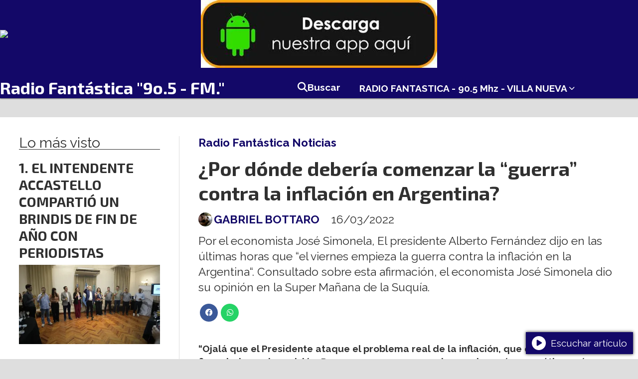

--- FILE ---
content_type: text/html; charset=utf-8
request_url: https://radiofantasticavillanueva.com.ar/contenido/708/por-donde-deberia-comenzar-la-guerra-contra-la-inflacion-en-argentina
body_size: 8341
content:
<!DOCTYPE html><html lang="es"><head><title>¿Por dónde debería comenzar la “guerra” contra la inflación en Argentina?</title><meta name="description" content="Por el economista José Simonela, 
El presidente Alberto Fernández dijo en las últimas horas que “el viernes empieza la guerra contra la inflación en la Argentina“. Consultado sobre esta afirmación, el economista José Simonela dio su opinión en la Super Mañana de la Suquía."><meta http-equiv="X-UA-Compatible" content="IE=edge"><meta charset="utf-8"><meta name="viewport" content="width=device-width,minimum-scale=1,initial-scale=1"><link rel="canonical" href="https://radiofantasticavillanueva.com.ar/contenido/708/por-donde-deberia-comenzar-la-guerra-contra-la-inflacion-en-argentina"><meta property="og:type" content="article"><meta property="og:site_name" content="Radio Fantástica &#34;9o.5 - FM.&#34;"><meta property="og:title" content="¿Por dónde debería comenzar la “guerra” contra la inflación en Argentina?"><meta property="og:description" content="Por el economista José Simonela, 
El presidente Alberto Fernández dijo en las últimas horas que “el viernes empieza la guerra contra la inflación en la Argentina“. Consultado sobre esta afirmación, el economista José Simonela dio su opinión en la Super Mañana de la Suquía."><meta property="og:url" content="https://radiofantasticavillanueva.com.ar/contenido/708/por-donde-deberia-comenzar-la-guerra-contra-la-inflacion-en-argentina"><meta property="og:ttl" content="2419200"><meta property="og:image" content="https://radiofantasticavillanueva.com.ar/download/multimedia.grande.94df5550238f66fd.313336365f323030305f6772616e64652e6a7067.jpg"><meta property="og:image:width" content="1366"><meta property="og:image:height" content="1025"><meta name="twitter:image" content="https://radiofantasticavillanueva.com.ar/download/multimedia.grande.94df5550238f66fd.313336365f323030305f6772616e64652e6a7067.jpg"><meta property="article:published_time" content="2022-03-16T16:05-03"><meta property="article:modified_time" content="2022-03-16T16:07-03"><meta property="article:section" content="Radio Fantástica Noticias"><meta property="article:tag" content="¿Por dónde debería comenzar la “guerra” contra la inflación en Argentina? | Por el economista José Simonela, 
El presidente Alberto Fernández dijo en las últimas horas que “el viernes empieza la guerra contra la inflación en la Argentina“. Consultado sobre esta afirmación, el economista José Simonela dio su opinión en la Super Mañana de la Suquía."><meta name="twitter:card" content="summary_large_image"><meta name="twitter:title" content="¿Por dónde debería comenzar la “guerra” contra la inflación en Argentina?"><meta name="twitter:description" content="Por el economista José Simonela, 
El presidente Alberto Fernández dijo en las últimas horas que “el viernes empieza la guerra contra la inflación en la Argentina“. Consultado sobre esta afirmación, el economista José Simonela dio su opinión en la Super Mañana de la Suquía."><script type="application/ld+json">
                {
                    "@context": "http://schema.org",
                    "@type": "Article",
                    "url": "https://radiofantasticavillanueva.com.ar/contenido/708/por-donde-deberia-comenzar-la-guerra-contra-la-inflacion-en-argentina",
                    "mainEntityOfPage": "https://radiofantasticavillanueva.com.ar/contenido/708/por-donde-deberia-comenzar-la-guerra-contra-la-inflacion-en-argentina",
                    "name": "¿Por dónde debería comenzar la “guerra” contra la inflación en Argentina?",
                    "headline": "¿Por dónde debería comenzar la “guerra” contra la inflación en Argentina?",
                    "description": "Por el economista José Simonela, 
El presidente Alberto Fernández dijo en las últimas horas que “el viernes empieza la guerra contra la inflación en la Argentina“. Consultado sobre esta afirmación, el economista José Simonela dio su opinión en la Super Mañana de la Suquía.",
                    
                        "articleSection": "Radio Fantástica Noticias",
                    
                    "datePublished": "2022-03-16T16:05",
                    "dateModified": "2022-03-16T16:07",
                    "image": "https://radiofantasticavillanueva.com.ar/download/multimedia.grande.94df5550238f66fd.313336365f323030305f6772616e64652e6a7067.jpg",
                    
                    "publisher": {"@context": "http://schema.org",
                        "@type": "Organization",
                        "name": "Radio Fantástica &quot;9o.5 - FM.&quot;",
                        "url": "https://radiofantasticavillanueva.com.ar/",
                        "logo": {
                            "@type": "ImageObject",
                            "url": "https://radiofantasticavillanueva.com.ar/static/custom/logo-grande.gif?t=2026-01-24+03%3A02%3A03.693492"
                        }
                    },
                    "author": {
                        
                            "@type": "Person",
                            "name": "GABRIEL BOTTARO",
                            "url": "/usuario/2/gabriel-bottaro"
                        
                    }
                 }
            </script><meta name="generator" content="Medios CMS"><link rel="dns-prefetch" href="https://fonts.googleapis.com"><link rel="preconnect" href="https://fonts.googleapis.com" crossorigin><link rel="shortcut icon" href="https://radiofantasticavillanueva.com.ar/static/custom/favicon.gif?t=2026-01-24+03%3A02%3A03.693492"><link rel="apple-touch-icon" href="https://radiofantasticavillanueva.com.ar/static/custom/favicon.gif?t=2026-01-24+03%3A02%3A03.693492"><link rel="stylesheet" href="/static/plugins/fontawesome/css/fontawesome.min.css"><link rel="stylesheet" href="/static/plugins/fontawesome/css/brands.min.css"><link rel="stylesheet" href="/static/plugins/fontawesome/css/solid.min.css"><link rel="stylesheet" href="/static/css/t_aludra/wasat.css?v=25.2-beta5" id="estilo-css"><link rel="stylesheet" href="https://fonts.googleapis.com/css?family=Exo+2:400,700|Raleway:400,700&display=swap" crossorigin="anonymous" id="font-url"><style>:root { --font-family-alt: 'Exo 2', sans-serif; --font-family: 'Raleway', sans-serif;} :root {--html-font-size: 19px;--header-bg-color: var(--main-color); --header-font-color: #ffffff; --nav-bg-color: var(--main-color); --nav-font-color: #ffffff; --nav-box-shadow: 0 0 3px #222; --header-max-width: auto; --header-margin: 0 0 2rem 0; --header-padding: 0; --header-box-shadow: 0 0 3px black; --header-border-radius: 0; --header-border-top: none; --header-border-right: none; --header-border-bottom: none; --header-border-left: none; --logo-max-width: auto; --logo-margin: 0; --fixed-header-height: none; --main-bg-color: #ffffff; --main-font-color: #303030; --main-max-width: 1300px; --main-margin: 0 auto; --main-padding: 2rem; --main-box-shadow: none; --main-border-radius: none; --main-border-top: none; --main-border-right: none; --main-border-bottom: none; --main-border-left: none; --aside-ancho: 360px; --aside-margin: 0 2rem 0 0; --aside-padding: 0 2rem 0 0; --aside-border-left: none; --aside-border-right: solid 1px #ddd; --footer-bg-color: #ffffff; --footer-font-color: #292929; --footer-max-width: 1300px; --footer-margin: 0 auto 0 auto; --footer-padding: 2rem 2rem 0 2rem; --footer-box-shadow: none; --footer-border-radius: none; --footer-border-top: solid 1px #ddd; --footer-border-right: none; --footer-border-bottom: none; --footer-border-left: none; --wrapper-max-width: auto; --wrapper-box-shadow: none; --menu-bg-color: transparent; --menu-text-align: center; --menu-max-width: auto; --menu-margin: 0 auto; --menu-padding: 0; --menu-box-shadow: none; --menu-border-radius: 0; --menu-border-top: none; --menu-border-right: none; --menu-border-bottom: none; --menu-border-left: none; --submenu-bg-color: var(--main-color); --submenu-box-shadow: 1px 1px 4px black; --submenu-padding: 1rem; --submenu-border-radius: none; --submenu-item-margin: 0; --menuitem-bg-color: transparent; --menuitem-font-color: #ffffff; --menuitem-hover-bg-color: transparent; --menuitem-hover-font-color: #ffffff; --menuitem-font-family: var(--font-family); --menuitem-font-size: inherit; --menuitem-font-weight: bold; --menuitem-line-height: 20px; --menuitem-text-transform: none; --menuitem-icon-size: 20px; --menuitem-padding: .3em 1em; --menuitem-margin: 0; --menuitem-border-radius: 0; --menuitem-box-shadow: none; --menuitem-border-bottom: solid 3px transparent; --menuitem-hover-border-bottom: solid 3px var(--menuitem-font-color); --post-text-align: left; --post-margin: 0 0 2rem 0; --post-padding: 0; --post-box-shadow: none; --post-border-radius: none; --post-border-top: none; --post-border-right: none; --post-border-bottom: none; --post-border-left: none; --post-bg-color: transparent; --post-categoria-display: initial; --post-autor-display: initial; --post-detalle-display: initial; --post-img-aspect-ratio: 56%; --post-img-border-radius: none; --post-img-box-shadow: none; --post-img-filter: none; --post-img-hover-filter: brightness(105%) drop-shadow(1px 1px 5px grey); --post-grid-min-width: 14rem; --post-grid-column-gap: 1.5rem; --fullpost-enc-align: left; --fullpost-enc-bg-color: transparent; --fullpost-enc-max-width: auto; --fullpost-enc-margin: 0; --fullpost-enc-padding: 0; --fullpost-enc-box-shadow: none; --fullpost-enc-border-radius: none; --fullpost-enc-border-top: none; --fullpost-enc-border-right: none; --fullpost-enc-border-bottom: none; --fullpost-enc-border-left: none; --fullpost-main-bg-color: transparent; --fullpost-main-max-width: auto; --fullpost-main-margin: 0 0 5rem 0; --fullpost-main-padding: 0; --fullpost-main-box-shadow: none; --fullpost-main-border-radius: 0; --fullpost-main-border-top: none; --fullpost-main-border-right: none; --fullpost-main-border-bottom: none; --fullpost-main-border-left: none; --cuerpo-padding: 0; --cuerpo-border-left: none; --buttons-bg-color: #8f8f8f; --buttons-font-color: #ffffff; --buttons-hover-bg-color: var(--main-color); --buttons-hover-font-color: #ffffff; --buttons-font-family: var(--font-family); --buttons-font-size: 1rem; --buttons-margin: 0; --buttons-padding: 8px 14px; --buttons-box-shadow: none; --buttons-border-radius: 2px; --buttons-border-top: none; --buttons-border-right: none; --buttons-border-bottom: none; --buttons-border-left: none; --inputs-bg-color: transparent; --inputs-font-color: #4f4f4f; --inputs-font-family: var(--font-family); --inputs-font-size: inherit; --inputs-padding: 8px; --inputs-box-shadow: none; --inputs-border-radius: 2px; --inputs-border-top: solid 1px #ccc; --inputs-border-right: solid 1px #ccc; --inputs-border-bottom: solid 1px #ccc; --inputs-border-left: solid 1px  #ccc; --titulobloques-bg-color: transparent; --titulobloques-font-color: #303030; --titulobloques-font-family: var(--font-family); --titulobloques-font-size: 1.5rem; --titulobloques-text-align: left; --titulobloques-max-width: auto; --titulobloques-margin: 0 0 1rem 0; --titulobloques-padding: 0; --titulobloques-box-shadow: none; --titulobloques-border-radius: none; --titulobloques-border-top: none; --titulobloques-border-right: none; --titulobloques-border-bottom: solid 1px; --titulobloques-border-left: none; --titulopagina-bg-color: transparent; --titulopagina-font-color: #292929; --titulopagina-font-family: var(--font-family); --titulopagina-font-size: 2rem; --titulopagina-text-align: left; --titulopagina-max-width: auto; --titulopagina-margin: 0 0 2rem 0; --titulopagina-padding: .3em 0; --titulopagina-box-shadow: none; --titulopagina-border-radius: none; --titulopagina-border-top: none; --titulopagina-border-right: none; --titulopagina-border-bottom: solid 1px; --titulopagina-border-left: none; --main-color: #130868; --bg-color: #dedede; --splash-opacity: 1;--splash-pointer-events: initial;--splash-align-items: center;--splash-justify-content: center;} </style><script defer src="https://cdnjs.cloudflare.com/ajax/libs/lazysizes/5.3.2/lazysizes.min.js" integrity="sha512-q583ppKrCRc7N5O0n2nzUiJ+suUv7Et1JGels4bXOaMFQcamPk9HjdUknZuuFjBNs7tsMuadge5k9RzdmO+1GQ==" crossorigin="anonymous" referrerpolicy="no-referrer"></script><script async src="https://www.googletagmanager.com/gtag/js"></script><script>window.dataLayer=window.dataLayer||[];function gtag(){dataLayer.push(arguments);};gtag('js',new Date());gtag('config','G-ETDKF070NV');</script></head><body><div id="wrapper" class="wrapper contenido contenido noticia"><header class="header headerC1"><a class="open-nav"><i class="fa fa-bars"></i></a><div class="header__logo"><a href="/"><span>Radio Fantástica &quot;9o.5 - FM.&quot;</span></a></div><div id="publi-224" data-nombre="APP descarga22222" class="publi publi-imagen not-desktop E"><img class="img-responsive lazyload puntero" width="475" height="137" data-url="https://noesplay.com/view.php?app_id=com.connectinc.fantasticavn" data-publicidad="224" data-nombre="APP descarga22222" style="margin:0 auto" src="data:," data-src="/download/publicidades.imagxs.9853bbe229010d21.aW1hZ3hzLndlYnA=.webp"></div><div id="publi-224" data-nombre="APP descarga22222" class="publi publi-imagen not-movil E"><img class="img-responsive lazyload puntero" width="474" height="136" data-url="https://noesplay.com/view.php?app_id=com.connectinc.fantasticavn" data-publicidad="224" data-nombre="APP descarga22222" style="margin:0 auto" src="data:," data-src="/download/publicidades.imagen.b27e3c9833187c63.aW1hZ2VuLndlYnA=.webp"></div><div id="publi-244" data-nombre="PRUEVA33" class="publi publi-html E"><a style="text-align: right;" title="Reproductor Online" href="javascript:void(0);" onclick="window.open('https://nexxisgroup.com.ar/players/reprofantasticavillanueva', 'popup', 'left=150, top=150, width=300, height=400, location=no,toolbar=no,resizable=no')"><img src="http://envivo.lafierafmradio.com/wp-content/uploads/2020/03/21d4bd_ab330372ed454559a43945678f86e8f9_mv2.gif" =&quot;reproductor&quot;></a></div><div class="header__menu "><ul><li class="header__menu__item "><a href="/buscar" target><i class="fa fa-fw fa-search"></i> Buscar </a></li><li class="header__menu__item "><a href="/" target><i class="fa fa-fw fa-hand-o-up"></i> RADIO FANTASTICA - 90.5 Mhz - VILLA NUEVA <i class="fa fa-chevron-down"></i></a><ul><li><a href="/categoria/9/radio-fantastica-villa-nueva" target> Radio Fantástica Villa Nueva </a></li><li><a href="/categoria/8/radio-fantastica-villa-maria" target> Radio Fantástica Villa Maria </a></li><li><a href="/categoria/11/radio-fantastica-gastronomia" target> Radio Fantástica gastronómia </a></li><li><a href="/categoria/7/radio-fantastica-videos" target> Radio Fantastica Videos </a></li><li><a href="/categoria/12/radio-fantastica-espectaculo" target> Radio Fantástica Espectáculo </a></li><li><a href="/categoria/3/radio-fantastica-noticias" target> Radio Fantástica Noticias </a></li></ul></li></ul></div><section class="nav" id="nav"><a class="close-nav"><i class="fa fa-times"></i></a><div class="nav__logo"><a href="/"><span>Radio Fantástica &quot;9o.5 - FM.&quot;</span></a></div><div class="menu-simple menu0"><div class="menu-simple__item "><a href="/buscar" target><i class="fa fa-fw fa-search"></i> Buscar </a></div><div class="menu-simple__item subitems"><a href="/" target><i class="fa fa-fw fa-hand-o-up"></i> RADIO FANTASTICA - 90.5 Mhz - VILLA NUEVA </a><a href="/categoria/9/radio-fantastica-villa-nueva" target class="menu-simple__item"> Radio Fantástica Villa Nueva </a><a href="/categoria/8/radio-fantastica-villa-maria" target class="menu-simple__item"> Radio Fantástica Villa Maria </a><a href="/categoria/11/radio-fantastica-gastronomia" target class="menu-simple__item"> Radio Fantástica gastronómia </a><a href="/categoria/7/radio-fantastica-videos" target class="menu-simple__item"> Radio Fantastica Videos </a><a href="/categoria/12/radio-fantastica-espectaculo" target class="menu-simple__item"> Radio Fantástica Espectáculo </a><a href="/categoria/3/radio-fantastica-noticias" target class="menu-simple__item"> Radio Fantástica Noticias </a></div></div><div class="social-buttons"><a class="social-buttons__item facebook" href="https://www.facebook.com/RadioFantasticaVillaNueva" target="_blank"><i class="fa fa-brands fa-facebook"></i></a><a class="social-buttons__item linkedin" href="https://outlook.live.com/mail/0/" target="_blank"><i class="fa fa-brands fa-linkedin"></i></a><a class="social-buttons__item instagram" href="https://www.instagram.com/radiofantasticavillanueva/" target="_blank"><i class="fa fa-brands fa-instagram"></i></a></div><div class="menu-simple menu1"><div class="menu-simple__item "><a href="/radiofantastica/a_default/user/login?_next=%2Fa_default%2Findex" target><i class="fa fa-fw fa-sign-in"></i> Ingresar </a></div><div class="menu-simple__item "><a href="/contacto" target> Contacto </a></div><div class="menu-simple__item "><a href="/historial" target> Historial de noticias </a></div><div class="menu-simple__item "><a href="/default/contenido/631/fuentes-rss" target> Fuentes RSS </a></div><div class="menu-simple__item "><a href="/categoria/7/videos" target> Videos </a></div></div><div class="datos-contacto"><div class="telefono"><i class="fa fa-phone"></i><span>3534232300</span></div><div class="direccion"><i class="fa fa-map-marker"></i><span>Cordoba 1071</span></div><div class="email"><i class="fa fa-envelope"></i><span><a href="/cdn-cgi/l/email-protection#4133312d1e372f01292e352c20282d6f222e2c"><span class="__cf_email__" data-cfemail="4032302c1f362e00282f342d21292c6e232f2d">[email&#160;protected]</span></a></span></div></div></section></header><main class="main main4"><section class="principal"><div class="fullpost__encabezado orden3"><h1 class="fullpost__titulo">¿Por dónde debería comenzar la “guerra” contra la inflación en Argentina?</h1><p class="fullpost__copete">Por el economista José Simonela, El presidente Alberto Fernández dijo en las últimas horas que “el viernes empieza la guerra contra la inflación en la Argentina“. Consultado sobre esta afirmación, el economista José Simonela dio su opinión en la Super Mañana de la Suquía.</p><span class="fullpost__categoria"><a href="https://radiofantasticavillanueva.com.ar/categoria/3/radio-fantastica-noticias">Radio Fantástica Noticias</a></span><span class="fullpost__fecha"><span class="fecha">16/03/2022</span></span><span class="fullpost__autor"><img src="/download/auth_user.foto.b17e5ecb2b649db5.3333303932375f3330313135353232333236313138305f3237393033343038342e6a7067.jpg" alt="GABRIEL BOTTARO"><a href="/usuario/2/gabriel-bottaro">GABRIEL BOTTARO</a></span></div></section><section class="extra1"><div class="fullpost__main orden3  left"><div class="fullpost__cuerpo"><p><strong>&ldquo;Ojal&aacute; que el Presidente ataque el problema real de la inflaci&oacute;n, que es el d&eacute;ficit fiscal financiado por la emisi&oacute;n. Pero me parece que va a hacer algo m&aacute;s cosm&eacute;tico, m&aacute;s por el lado de otro acuerdo o control de precios, quitar las reducciones de las retenciones a la harina y el aceite de soja para hacer un fideicomiso. Por lo menos, es lo que ha trascendido period&iacute;sticamente y el reflejo de lo que ha sido la gesti&oacute;n de este Gobierno durante estos dos a&ntilde;os&ldquo;, comenz&oacute;.</strong></p><p><strong>Luego, agreg&oacute;: &ldquo;El malo de la pel&iacute;cula siempre ha sido el sector productivo, como especulador y que aplica su cuota de poder en el mercado como fijador de precios. No quiero decir que esto no exista, pero no es la causa principal. La base es un problema estructural, que el plan que se acuerda con el FMI trata de corregir, pero en tres a&ntilde;os&ldquo;.</strong></p><p><strong>&nbsp;</strong><br><strong>&ldquo;Financieramente, es muy probable que el Banco Central suba las tasas de inter&eacute;s, para quitarle atractivo al d&oacute;lar y mantener el tipo de cambio tranquilo, para que ese componente que impacta sobre la expectativa de inflaci&oacute;n no ejerza m&aacute;s presi&oacute;n&ldquo;, sigui&oacute;.</strong></p><p><strong>Sobre la realidad actual, dijo: &ldquo;La inflaci&oacute;n est&aacute; muy alta y los precios relativos est&aacute;n totalmente desacomodados, porque durante los &uacute;ltimos a&ntilde;os el Gobierno, por una cuesti&oacute;n electoral, decidi&oacute; subsidiar las tarifas con un esfuerzo fiscal tremendo. Por un lado, te da la tarifa barata y por el otro, te da una presi&oacute;n impositiva tremenda en todos los productos de la canasta b&aacute;sica&ldquo;.</strong></p><p><strong>&ldquo;El plan que se acuerda con el FMI va en direcci&oacute;n a la disminuci&oacute;n del d&eacute;ficit fiscal y que el financiamiento no sea todo con emisi&oacute;n, sino con endeudamiento interno&ldquo;, cerr&oacute;.</strong></p></div><div class="fullpost__share-post widget-share-post share_post type1"><a class="share_post__item facebook" href="https://www.facebook.com/sharer/sharer.php?u=https://radiofantasticavillanueva.com.ar/contenido/708/por-donde-deberia-comenzar-la-guerra-contra-la-inflacion-en-argentina" target="_blank"><i class="fa fa-fw fa-lg fa-brands fa-facebook"></i></a><a class="share_post__item whatsapp" href="https://api.whatsapp.com/send?text=¿Por dónde debería comenzar la “guerra” contra la inflación en Argentina?+https://radiofantasticavillanueva.com.ar/contenido/708/por-donde-deberia-comenzar-la-guerra-contra-la-inflacion-en-argentina" target="_blank"><i class="fa fa-fw fa-lg fa-brands fa-whatsapp"></i></a></div><div class="comentarios fullpost__comentarios" id="contenedor-comentarios"><form action="javascript:void(0);" style="display:block; margin:2em auto; max-width:100%; text-align:center;"><button class="ver-comentarios" style="display:block; margin:2em auto; width:auto;">Ver comentarios</button></form></div></div></section><section class="extra2"><section class="bloque relacionados cant6"><div class="bloque__titulo ">Te puede interesar</div><div class="bloque__lista"><article class="post post__noticia post2"><a class="post__imagen autoratio" href="/contenido/2410/la-provincia-duplico-a-20-millones-la-recompensa-para-aportar-datos-sobre-el-par"><img alt="00" class="img-responsive lazyload" data-sizes="auto" data-src="/download/multimedia.normal.b52f5738b75b72bc.bm9ybWFsLndlYnA%3D.webp" data-srcset="/download/multimedia.normal.b52f5738b75b72bc.bm9ybWFsLndlYnA%3D.webp 990w, /download/multimedia.miniatura.a88efcd19736018d.bWluaWF0dXJhLndlYnA%3D.webp 400w" height="660" src="data:," width="990"></a><div class="post__datos"><h2 class="post__titulo"><a href="/contenido/2410/la-provincia-duplico-a-20-millones-la-recompensa-para-aportar-datos-sobre-el-par">La Provincia duplicó a $20 millones la recompensa para aportar datos sobre el paradero de Lian Flores</a></h2><div class="post__autor"><span class="autor__nombre">GABRIEL BOTTARO</span></div><a href="https://radiofantasticavillanueva.com.ar/categoria/3/radio-fantastica-noticias" class="post__categoria">Radio Fantástica Noticias</a><span class="post__fecha"><span class="fecha"><span class="fecha">23/12/2025</span></span></span></div><p class="post__detalle"></p></article><article class="post post__noticia post2"><a class="post__imagen autoratio" href="/contenido/2394/sorpresa-total-un-vecino-se-encontro-con-el-animal-que-al-verlo-pego-un-salto-de"><img alt="00" class="img-responsive lazyload" data-src="/download/multimedia.miniatura.98db0069b951c6cd.bWluaWF0dXJhLndlYnA%3D.webp" height="261" src="data:," width="500"></a><div class="post__datos"><h2 class="post__titulo"><a href="/contenido/2394/sorpresa-total-un-vecino-se-encontro-con-el-animal-que-al-verlo-pego-un-salto-de">Sorpresa total Un vecino se encontró con el animal que, al verlo, pegó un salto de tres metros y huyó.</a></h2><div class="post__autor"><span class="autor__nombre">GABRIEL BOTTARO</span></div><a href="https://radiofantasticavillanueva.com.ar/categoria/3/radio-fantastica-noticias" class="post__categoria">Radio Fantástica Noticias</a><span class="post__fecha"><span class="fecha"><span class="fecha">25/11/2025</span></span></span></div><p class="post__detalle"></p></article><article class="post post__noticia post2"><a class="post__imagen autoratio" href="/contenido/2393/unos-320-mil-turistas-visitaron-cordoba-y-dejaron-mas-de-83-mil-millones-de-peso"><img alt="00" class="img-responsive lazyload" data-sizes="auto" data-src="/download/multimedia.normal.95d1436d79bd4b52.bm9ybWFsLndlYnA%3D.webp" data-srcset="/download/multimedia.normal.95d1436d79bd4b52.bm9ybWFsLndlYnA%3D.webp 1024w, /download/multimedia.miniatura.93de92a7a1a1d808.bWluaWF0dXJhLndlYnA%3D.webp 400w" height="768" src="data:," width="1024"></a><div class="post__datos"><h2 class="post__titulo"><a href="/contenido/2393/unos-320-mil-turistas-visitaron-cordoba-y-dejaron-mas-de-83-mil-millones-de-peso">Unos 320 mil turistas visitaron Córdoba y dejaron más de 83 mil millones de pesos</a></h2><div class="post__autor"><span class="autor__nombre">GABRIEL BOTTARO</span></div><a href="https://radiofantasticavillanueva.com.ar/categoria/3/radio-fantastica-noticias" class="post__categoria">Radio Fantástica Noticias</a><span class="post__fecha"><span class="fecha"><span class="fecha">25/11/2025</span></span></span></div><p class="post__detalle"></p></article><article class="post post__noticia post2"><a class="post__imagen autoratio" href="/contenido/2382/manana-habra-asueto-en-la-administracion-provincial"><img alt="panal" class="img-responsive lazyload" data-alto-grande="1883" data-ancho-grande="2825" data-sizes="auto" data-src="/download/multimedia.normal.9c8e9a46123a40c2.bm9ybWFsLndlYnA%3D.webp" data-srcset="/download/multimedia.normal.9c8e9a46123a40c2.bm9ybWFsLndlYnA%3D.webp 1000w, /download/multimedia.grande.865b16f340f41a36.Z3JhbmRlLndlYnA%3D.webp 2825w, /download/multimedia.miniatura.91b55b20ad90ad9c.bWluaWF0dXJhLndlYnA%3D.webp 400w" height="667" src="data:," width="1000"></a><div class="post__datos"><h2 class="post__titulo"><a href="/contenido/2382/manana-habra-asueto-en-la-administracion-provincial">MAÑANA habrá asueto en la Administración Provincial</a></h2><div class="post__autor"><span class="autor__nombre">GABRIEL BOTTARO</span></div><a href="https://radiofantasticavillanueva.com.ar/categoria/3/radio-fantastica-noticias" class="post__categoria">Radio Fantástica Noticias</a><span class="post__fecha"><span class="fecha"><span class="fecha">09/11/2025</span></span></span></div><p class="post__detalle"></p></article><article class="post post__noticia post2"><a class="post__imagen autoratio" href="/contenido/2379/asi-sera-el-operativo-de-seguridad-para-la-final-de-la-copa-en-cordoba"><img alt="4-23" class="img-responsive lazyload" data-sizes="auto" data-src="/download/multimedia.normal.b9c6139ee1a01980.bm9ybWFsLndlYnA%3D.webp" data-srcset="/download/multimedia.normal.b9c6139ee1a01980.bm9ybWFsLndlYnA%3D.webp 990w, /download/multimedia.miniatura.b6a01808827eb1d0.bWluaWF0dXJhLndlYnA%3D.webp 400w" height="660" src="data:," width="990"></a><div class="post__datos"><h2 class="post__titulo"><a href="/contenido/2379/asi-sera-el-operativo-de-seguridad-para-la-final-de-la-copa-en-cordoba">Así será el operativo de seguridad para la final de la Copa en Córdoba</a></h2><div class="post__autor"><span class="autor__nombre">GABRIEL BOTTARO</span></div><a href="https://radiofantasticavillanueva.com.ar/categoria/3/radio-fantastica-noticias" class="post__categoria">Radio Fantástica Noticias</a><span class="post__fecha"><span class="fecha"><span class="fecha">05/11/2025</span></span></span></div><p class="post__detalle"></p></article><article class="post post__noticia post2"><a class="post__imagen autoratio" href="/contenido/2373/bancor-y-la-provincia-lanzaron-cuotazas-para-impulsar-el-comercio-con-hasta-12-c"><img alt="WhatsApp-Image-2025-10-16-at-16.53.09-1024x683" class="img-responsive lazyload" data-sizes="auto" data-src="/download/multimedia.normal.a21d0540989e7f40.bm9ybWFsLndlYnA%3D.webp" data-srcset="/download/multimedia.normal.a21d0540989e7f40.bm9ybWFsLndlYnA%3D.webp 1024w, /download/multimedia.miniatura.b93bad0b00869d0e.bWluaWF0dXJhLndlYnA%3D.webp 400w" height="683" src="data:," width="1024"></a><div class="post__datos"><h2 class="post__titulo"><a href="/contenido/2373/bancor-y-la-provincia-lanzaron-cuotazas-para-impulsar-el-comercio-con-hasta-12-c">Bancor y la Provincia lanzaron “Cuotazas”, para impulsar el comercio con hasta 12 cuotas sin interés</a></h2><div class="post__autor"><span class="autor__nombre">GABRIEL BOTTARO</span></div><a href="https://radiofantasticavillanueva.com.ar/categoria/3/radio-fantastica-noticias" class="post__categoria">Radio Fantástica Noticias</a><span class="post__fecha"><span class="fecha"><span class="fecha">17/10/2025</span></span></span></div><p class="post__detalle"></p></article></div></section></section><section class="aside"><section class="bloque lo-mas-visto"><div class="bloque__titulo ">Lo más visto</div><div class="bloque__lista"><article class="post post__noticia post2"><a class="post__imagen autoratio" href="/contenido/2407/el-intendente-accastello-compartio-un-brindis-de-fin-de-ano-con-periodistas"><img alt="00" class="img-responsive lazyload" data-alto-grande="1066" data-ancho-grande="1600" data-sizes="auto" data-src="/download/multimedia.normal.89ea074639c6648f.bm9ybWFsLndlYnA%3D.webp" data-srcset="/download/multimedia.normal.89ea074639c6648f.bm9ybWFsLndlYnA%3D.webp 1000w, /download/multimedia.grande.acfa99669f7297f0.Z3JhbmRlLndlYnA%3D.webp 1600w, /download/multimedia.miniatura.a227b9fb921e0dc1.bWluaWF0dXJhLndlYnA%3D.webp 400w" height="666" src="data:," width="1000"></a><div class="post__datos"><h2 class="post__titulo"><a href="/contenido/2407/el-intendente-accastello-compartio-un-brindis-de-fin-de-ano-con-periodistas">EL INTENDENTE ACCASTELLO COMPARTIÓ UN BRINDIS DE FIN DE AÑO CON PERIODISTAS</a></h2><div class="post__autor"><span class="autor__nombre">GABRIEL BOTTARO</span></div><a href="https://radiofantasticavillanueva.com.ar/categoria/8/radio-fantastica-villa-maria" class="post__categoria">Radio Fantástica Villa Maria</a><span class="post__fecha"><span class="fecha"><span class="fecha">23/12/2025</span></span></span></div><p class="post__detalle"></p></article><article class="post post__noticia post2"><a class="post__imagen autoratio" href="/contenido/2408/villa-nueva-bo-la-floresta-detencion-por-el-delito-de-robo-calificado"><img alt="000" class="img-responsive lazyload" data-sizes="auto" data-src="/download/multimedia.normal.88675a15cd4050a4.bm9ybWFsLndlYnA%3D.webp" data-srcset="/download/multimedia.normal.88675a15cd4050a4.bm9ybWFsLndlYnA%3D.webp 900w, /download/multimedia.miniatura.a4d72a6fc3998fe0.bWluaWF0dXJhLndlYnA%3D.webp 199w" height="1357" src="data:," width="900"></a><div class="post__datos"><h2 class="post__titulo"><a href="/contenido/2408/villa-nueva-bo-la-floresta-detencion-por-el-delito-de-robo-calificado">VILLA NUEVA – Bº LA FLORESTA DETENCIÓN POR EL DELITO DE “ROBO CALIFICADO”</a></h2><div class="post__autor"><span class="autor__nombre">GABRIEL BOTTARO</span></div><a href="https://radiofantasticavillanueva.com.ar/categoria/9/radio-fantastica-villa-nueva" class="post__categoria">Radio Fantástica villa Nueva</a><span class="post__fecha"><span class="fecha"><span class="fecha">23/12/2025</span></span></span></div><p class="post__detalle"></p></article><article class="post post__noticia post2"><a class="post__imagen autoratio" href="/contenido/2409/este-martes-244-ex-integrantes-de-las-fuerzas-armadas-se-sumaron-a-la-fuerza-pol"><img alt="00" class="img-responsive lazyload" data-alto-grande="900" data-ancho-grande="1600" data-sizes="auto" data-src="/download/multimedia.normal.88d228a7d0f25906.bm9ybWFsLndlYnA%3D.webp" data-srcset="/download/multimedia.normal.88d228a7d0f25906.bm9ybWFsLndlYnA%3D.webp 1000w, /download/multimedia.grande.b0b9f5395f6a8378.Z3JhbmRlLndlYnA%3D.webp 1600w, /download/multimedia.miniatura.abeb7de75ee367d5.bWluaWF0dXJhLndlYnA%3D.webp 400w" height="563" src="data:," width="1000"></a><div class="post__datos"><h2 class="post__titulo"><a href="/contenido/2409/este-martes-244-ex-integrantes-de-las-fuerzas-armadas-se-sumaron-a-la-fuerza-pol">Este martes, 244 ex integrantes de las Fuerzas Armadas se sumaron a la Fuerza Policial Antinarcotráfico</a></h2><div class="post__autor"><span class="autor__nombre">GABRIEL BOTTARO</span></div><span class="post__fecha"><span class="fecha"><span class="fecha">23/12/2025</span></span></span></div><p class="post__detalle"></p></article><article class="post post__noticia post2"><a class="post__imagen autoratio" href="/contenido/2410/la-provincia-duplico-a-20-millones-la-recompensa-para-aportar-datos-sobre-el-par"><img alt="00" class="img-responsive lazyload" data-sizes="auto" data-src="/download/multimedia.normal.b52f5738b75b72bc.bm9ybWFsLndlYnA%3D.webp" data-srcset="/download/multimedia.normal.b52f5738b75b72bc.bm9ybWFsLndlYnA%3D.webp 990w, /download/multimedia.miniatura.a88efcd19736018d.bWluaWF0dXJhLndlYnA%3D.webp 400w" height="660" src="data:," width="990"></a><div class="post__datos"><h2 class="post__titulo"><a href="/contenido/2410/la-provincia-duplico-a-20-millones-la-recompensa-para-aportar-datos-sobre-el-par">La Provincia duplicó a $20 millones la recompensa para aportar datos sobre el paradero de Lian Flores</a></h2><div class="post__autor"><span class="autor__nombre">GABRIEL BOTTARO</span></div><a href="https://radiofantasticavillanueva.com.ar/categoria/3/radio-fantastica-noticias" class="post__categoria">Radio Fantástica Noticias</a><span class="post__fecha"><span class="fecha"><span class="fecha">23/12/2025</span></span></span></div><p class="post__detalle"></p></article><article class="post post__noticia post2"><a class="post__imagen autoratio" href="/contenido/2411/villa-nueva-bo-villa-del-parque-aprehension-por-el-delito-de-hurto"><img alt="00" class="img-responsive lazyload" data-sizes="auto" data-src="/download/multimedia.normal.9f495aceebfb566e.bm9ybWFsLndlYnA%3D.webp" data-srcset="/download/multimedia.normal.9f495aceebfb566e.bm9ybWFsLndlYnA%3D.webp 1196w, /download/multimedia.miniatura.ab396dfa6c334e29.bWluaWF0dXJhLndlYnA%3D.webp 400w" height="754" src="data:," width="1196"></a><div class="post__datos"><h2 class="post__titulo"><a href="/contenido/2411/villa-nueva-bo-villa-del-parque-aprehension-por-el-delito-de-hurto">VILLA NUEVA – Bº VILLA DEL PARQUE APREHENSIÓN POR EL DELITO DE “HURTO”</a></h2><div class="post__autor"><span class="autor__nombre">GABRIEL BOTTARO</span></div><a href="https://radiofantasticavillanueva.com.ar/categoria/9/radio-fantastica-villa-nueva" class="post__categoria">Radio Fantástica villa Nueva</a><span class="post__fecha"><span class="fecha"><span class="fecha">24/12/2025</span></span></span></div><p class="post__detalle"></p></article></div></section></section></main><footer class="footer "><div class="menu-simple "><div class="menu-simple__item "><a href="/radiofantastica/a_default/user/login?_next=%2Fa_default%2Findex" target><i class="fa fa-fw fa-sign-in"></i> Ingresar </a></div><div class="menu-simple__item "><a href="/contacto" target> Contacto </a></div><div class="menu-simple__item "><a href="/historial" target> Historial de noticias </a></div><div class="menu-simple__item "><a href="/default/contenido/631/fuentes-rss" target> Fuentes RSS </a></div><div class="menu-simple__item "><a href="/categoria/7/videos" target> Videos </a></div></div><div class="social-buttons"><a class="social-buttons__item facebook" href="https://www.facebook.com/RadioFantasticaVillaNueva" target="_blank"><i class="fa fa-brands fa-facebook"></i></a><a class="social-buttons__item linkedin" href="https://outlook.live.com/mail/0/" target="_blank"><i class="fa fa-brands fa-linkedin"></i></a><a class="social-buttons__item instagram" href="https://www.instagram.com/radiofantasticavillanueva/" target="_blank"><i class="fa fa-brands fa-instagram"></i></a></div><div class="datos-contacto"><div class="telefono"><i class="fa fa-phone"></i><span>3534232300</span></div><div class="direccion"><i class="fa fa-map-marker"></i><span>Cordoba 1071</span></div><div class="email"><i class="fa fa-envelope"></i><span><a href="/cdn-cgi/l/email-protection#2351534f7c554d634b4c574e424a4f0d404c4e"><span class="__cf_email__" data-cfemail="5b292b37042d351b33342f363a323775383436">[email&#160;protected]</span></a></span></div></div><div class="poweredby"><a href="https://medios.io/?utm_source=radiofantasticavillanueva.com.ar&utm_medium=website&utm_campaign=logo-footer&ref=" target="_blank" rel="nofollow"><img loading="lazy" src="/static/img/creado-con-medios.png?v=25.2-beta5" alt="Sitio web creado con Medios CMS" style="height:24px"></a></div></footer></div><script data-cfasync="false" src="/cdn-cgi/scripts/5c5dd728/cloudflare-static/email-decode.min.js"></script><script src="https://www.google.com/recaptcha/enterprise.js" async defer></script><script>let config={template:"aludra",gaMedios:"G-ETDKF070NV",lang:"es",googleAnalyticsId:"",recaptchaPublicKey:"6Ld7LPwrAAAAAG-0ZA5enjV7uzQwjJPVHgBn7ojV",planFree:false,preroll:null,copyProtection:null,comentarios:null,newsletter:null,photoswipe:null,splash:null,twitear:null,scrollInfinito:null,cookieConsent:null,encuestas:null,blockadblock:null,escucharArticulos:null,};config.comentarios={sistema:"facebook",disqusShortname:""};config.splash={frecuencia:86400,showDelay:2,closeDelay:15};config.escucharArticulos={textoBoton:"Escuchar artículo",position:"bottomright"};config.listaContenido={autor_id:2,};window.MediosConfig=config;</script><script defer src="/static/js/app.min.js?v=25.2-beta5"></script><div id="fb-root"></div><script async defer crossorigin="anonymous" src="https://connect.facebook.net/es_LA/sdk.js#xfbml=1&version=v13.0&autoLogAppEvents=1&appId="></script><script defer src="https://static.cloudflareinsights.com/beacon.min.js/vcd15cbe7772f49c399c6a5babf22c1241717689176015" integrity="sha512-ZpsOmlRQV6y907TI0dKBHq9Md29nnaEIPlkf84rnaERnq6zvWvPUqr2ft8M1aS28oN72PdrCzSjY4U6VaAw1EQ==" data-cf-beacon='{"version":"2024.11.0","token":"23af9afa8b634e4fb4374c45369ff0ce","r":1,"server_timing":{"name":{"cfCacheStatus":true,"cfEdge":true,"cfExtPri":true,"cfL4":true,"cfOrigin":true,"cfSpeedBrain":true},"location_startswith":null}}' crossorigin="anonymous"></script>
</body></html>